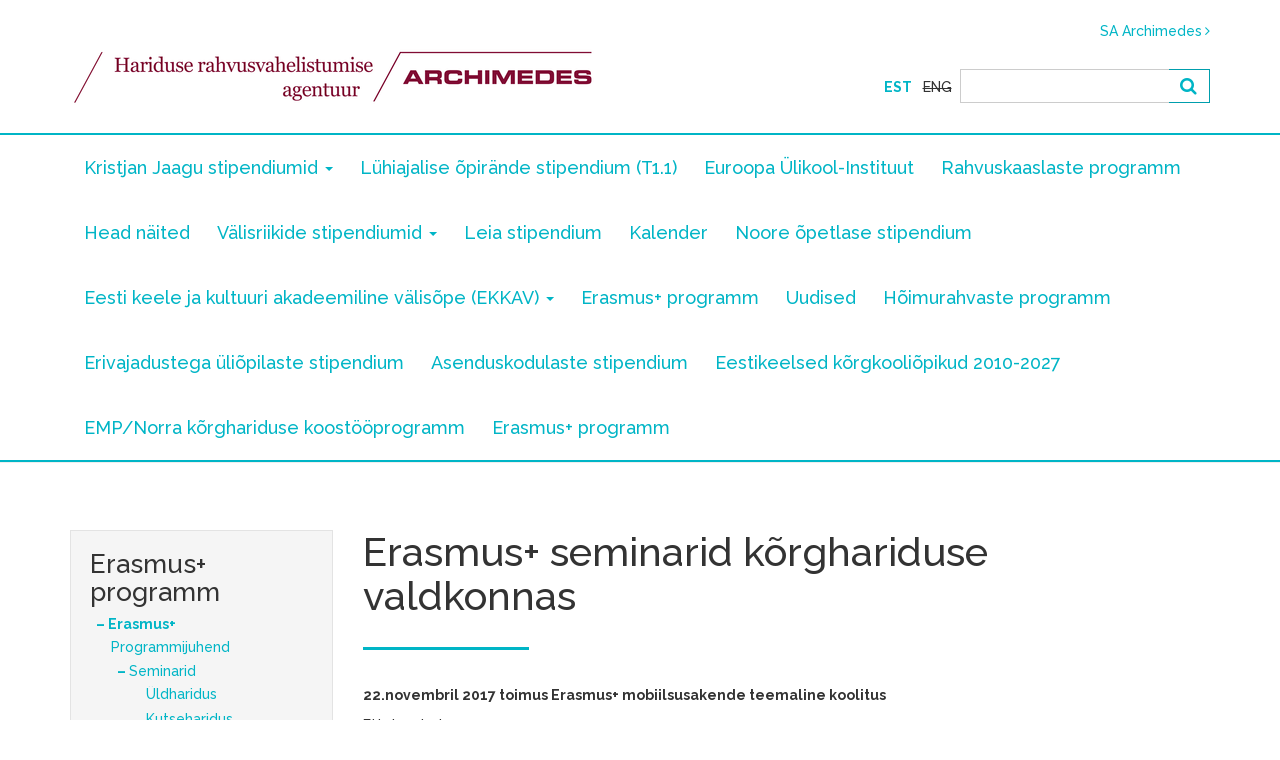

--- FILE ---
content_type: text/html; charset=utf-8
request_url: http://haridus.archimedes.ee/erasmus-seminarid-korghariduse-valdkonnas
body_size: 6500
content:
<!DOCTYPE html>
<html lang="et" dir="ltr">
<head>
  <link rel="profile" href="http://www.w3.org/1999/xhtml/vocab" />
  <meta name="viewport" content="width=device-width, initial-scale=1.0">
  <meta http-equiv="Content-Type" content="text/html; charset=utf-8" />
<link rel="shortcut icon" href="http://haridus.archimedes.ee/sites/all/themes/public/favicon.ico" type="image/vnd.microsoft.icon" />
<meta name="description" content="22.novembril 2017 toimus Erasmus+ mobiilsusakende teemaline koolitus" />
<meta name="generator" content="Drupal 7 (http://drupal.org)" />
<link rel="canonical" href="http://haridus.archimedes.ee/erasmus-seminarid-korghariduse-valdkonnas" />
<link rel="shortlink" href="http://haridus.archimedes.ee/node/440" />
  <title>Erasmus+ seminarid kõrghariduse valdkonnas | HARA</title>
  <link type="text/css" rel="stylesheet" href="http://haridus.archimedes.ee/sites/default/files/css/css_lQaZfjVpwP_oGNqdtWCSpJT1EMqXdMiU84ekLLxQnc4.css" media="all" />
<link type="text/css" rel="stylesheet" href="http://haridus.archimedes.ee/sites/default/files/css/css_OpeOr-Nkja-ryEKSU12_8nJdos03Se0kdnHX9OxAmkA.css" media="all" />
<link type="text/css" rel="stylesheet" href="http://haridus.archimedes.ee/sites/default/files/css/css_ZQWeOWBnEoaL3CaEg1tuEH9M1DI-X6A1XMZMXOcvUQs.css" media="all" />
<link type="text/css" rel="stylesheet" href="http://haridus.archimedes.ee/sites/default/files/css/css_vpV7LEXWz8Bt7y7MVzUHZ8JEih74c-kCIVyaAIXe5yk.css" media="all" />
  <!-- HTML5 element support for IE6-8 -->
  <!--[if lt IE 9]>
    <script src="https://cdn.jsdelivr.net/html5shiv/3.7.3/html5shiv-printshiv.min.js"></script>
  <![endif]-->
  <script src="http://haridus.archimedes.ee/sites/default/files/js/js_QwNzQiXbTATgX0M-_QL1qnwVy0bhzhL0wFmwNDj-VCg.js"></script>
<script src="http://haridus.archimedes.ee/sites/default/files/js/js_onbE0n0cQY6KTDQtHO_E27UBymFC-RuqypZZ6Zxez-o.js"></script>
<script src="http://haridus.archimedes.ee/sites/default/files/js/js_OWYDgbcV6u_tc0MXiOb7-2-g5jexkUrBAOTz3B-kT5o.js"></script>
<script>(function(i,s,o,g,r,a,m){i["GoogleAnalyticsObject"]=r;i[r]=i[r]||function(){(i[r].q=i[r].q||[]).push(arguments)},i[r].l=1*new Date();a=s.createElement(o),m=s.getElementsByTagName(o)[0];a.async=1;a.src=g;m.parentNode.insertBefore(a,m)})(window,document,"script","//www.google-analytics.com/analytics.js","ga");ga("create", "UA-5398356-26", {"cookieDomain":"auto"});ga("set", "anonymizeIp", true);ga("send", "pageview");</script>
<script src="http://haridus.archimedes.ee/sites/default/files/js/js_OA5SZKE156ir4i0nQYSHhuzo7QVRJ1bV0-I6Sob-AsA.js"></script>
<script src="http://haridus.archimedes.ee/sites/default/files/js/js__GcAmbjzLeYsVz9nDAOedIs_HMixuEf6w_JNUph9mn8.js"></script>
<script>jQuery.extend(Drupal.settings, {"basePath":"\/","pathPrefix":"","setHasJsCookie":0,"ajaxPageState":{"theme":"public","theme_token":"uMugKtNJlRnk7mJHEH6GtLJ-agHC7IEHjmpuPo80ciQ","js":{"sites\/all\/themes\/bootstrap_broken\/js\/bootstrap.js":1,"sites\/all\/modules\/contrib\/jquery_update\/replace\/jquery\/1.11\/jquery.min.js":1,"misc\/jquery-extend-3.4.0.js":1,"misc\/jquery-html-prefilter-3.5.0-backport.js":1,"misc\/jquery.once.js":1,"misc\/drupal.js":1,"misc\/form-single-submit.js":1,"public:\/\/languages\/et_9gdiWDJVBLSjiuITv6WlpR49nOj3ZGL9P6PnDDjZAWg.js":1,"sites\/all\/modules\/contrib\/fancybox\/fancybox.js":1,"sites\/all\/libraries\/fancybox\/source\/jquery.fancybox.pack.js":1,"sites\/all\/libraries\/fancybox\/lib\/jquery.mousewheel.pack.js":1,"sites\/all\/modules\/contrib\/google_analytics\/googleanalytics.js":1,"0":1,"sites\/all\/libraries\/masonry\/masonry.pkgd.min.js":1,"sites\/all\/themes\/public\/bootstrap\/js\/affix.js":1,"sites\/all\/themes\/public\/bootstrap\/js\/alert.js":1,"sites\/all\/themes\/public\/bootstrap\/js\/button.js":1,"sites\/all\/themes\/public\/bootstrap\/js\/carousel.js":1,"sites\/all\/themes\/public\/bootstrap\/js\/collapse.js":1,"sites\/all\/themes\/public\/bootstrap\/js\/dropdown.js":1,"sites\/all\/themes\/public\/bootstrap\/js\/modal.js":1,"sites\/all\/themes\/public\/bootstrap\/js\/tooltip.js":1,"sites\/all\/themes\/public\/bootstrap\/js\/popover.js":1,"sites\/all\/themes\/public\/bootstrap\/js\/scrollspy.js":1,"sites\/all\/themes\/public\/bootstrap\/js\/tab.js":1,"sites\/all\/themes\/public\/bootstrap\/js\/transition.js":1,"sites\/all\/themes\/public\/js\/bootstrap-toolkit.js":1,"sites\/all\/themes\/public\/js\/jquery.fitvids.js":1,"sites\/all\/themes\/public\/js\/toggle-menu.js":1,"sites\/all\/themes\/public\/js\/script.js":1},"css":{"modules\/system\/system.base.css":1,"sites\/all\/modules\/contrib\/date\/date_api\/date.css":1,"modules\/field\/theme\/field.css":1,"modules\/node\/node.css":1,"sites\/all\/modules\/contrib\/views\/css\/views.css":1,"sites\/all\/modules\/contrib\/ckeditor\/css\/ckeditor.css":1,"sites\/all\/modules\/custom\/fenomen\/css\/custom.css":1,"sites\/all\/modules\/contrib\/ctools\/css\/ctools.css":1,"sites\/all\/libraries\/fancybox\/source\/jquery.fancybox.css":1,"sites\/all\/modules\/hashtags\/hashtags.css":1,"modules\/locale\/locale.css":1,"sites\/all\/libraries\/fontawesome\/css\/font-awesome.css":1,"sites\/all\/themes\/public\/css\/style.css":1}},"fancybox":[],"better_exposed_filters":{"views":{"news":{"displays":{"block_1":{"filters":[]}}},"blog_list":{"displays":{"block_1":{"filters":[]}}},"events":{"displays":{"block_events":{"filters":[]}}}}},"googleanalytics":{"trackOutbound":1,"trackMailto":1,"trackDownload":1,"trackDownloadExtensions":"7z|aac|arc|arj|asf|asx|avi|bin|csv|doc(x|m)?|dot(x|m)?|exe|flv|gif|gz|gzip|hqx|jar|jpe?g|js|mp(2|3|4|e?g)|mov(ie)?|msi|msp|pdf|phps|png|ppt(x|m)?|pot(x|m)?|pps(x|m)?|ppam|sld(x|m)?|thmx|qtm?|ra(m|r)?|sea|sit|tar|tgz|torrent|txt|wav|wma|wmv|wpd|xls(x|m|b)?|xlt(x|m)|xlam|xml|z|zip"},"urlIsAjaxTrusted":{"\/erasmus-seminarid-korghariduse-valdkonnas":true},"bootstrap":{"anchorsFix":0,"anchorsSmoothScrolling":0,"formHasError":1,"popoverEnabled":1,"popoverOptions":{"animation":1,"html":0,"placement":"right","selector":"","trigger":"click","triggerAutoclose":1,"title":"","content":"","delay":0,"container":"body"},"tooltipEnabled":1,"tooltipOptions":{"animation":1,"html":0,"placement":"auto left","selector":"","trigger":"hover focus","delay":0,"container":"body"}}});</script>
</head>
<body class="navbar-is-static-top html not-front not-logged-in one-sidebar sidebar-first page-node page-node- page-node-440 node-type-page i18n-et">
  <div id="skip-link">
    <a href="#main-content" class="element-invisible element-focusable">Liigu edasi põhisisu juurde</a>
  </div>
    <header id="navbar" role="banner" class="navbar navbar-static-top navbar-default">
  <div class="container">
    <div class="navbar-top">
              <ul class="menu top-menu"><li class="first last leaf"><a href="http://www.archimedes.ee" title="">SA Archimedes</a></li>
</ul>          </div>
    <div class="navbar-header">
            <a class="logo navbar-btn pull-left" href="/" title="Avaleht">
        <img src="http://haridus.archimedes.ee/sites/default/files/rsz_1haridus2.png" alt="Avaleht" />
      </a>
      
      
      <!-- .btn-navbar is used as the toggle for collapsed navbar content -->
      <button type="button" class="navbar-toggle" data-toggle="collapse" data-target=".navbar-collapse">
        <span class="sr-only">Toggle navigation</span>
        <span class="icon-bar"></span>
        <span class="icon-bar"></span>
        <span class="icon-bar"></span>
      </button>
    </div>

            <div class="region region-navigation">
    <section class="block block-locale clearfix">
  <div class="block-inner">
            
    <ul class="language-switcher-locale-url"><li class="et first active"><a href="/erasmus-seminarid-korghariduse-valdkonnas" class="language-link active" xml:lang="et">Est</a></li>
<li class="en last"><span class="language-link locale-untranslated" xml:lang="en">Eng</span></li>
</ul>  </div>
</section> <!-- /.block -->
<section class="block block-search clearfix">
  <div class="block-inner">
            
    <form class="form-search content-search" action="/erasmus-seminarid-korghariduse-valdkonnas" method="post" id="search-block-form" accept-charset="UTF-8"><div><div>
      <h2 class="element-invisible">Otsinguvorm</h2>
    <div class="input-group"><input title="Sisesta märksõnad, mida soovid otsida." class="form-control form-text" type="text" id="edit-search-block-form--2" name="search_block_form" value="" size="15" maxlength="128" /><span class="input-group-btn"><button type="submit" class="btn btn-primary"><span class="icon glyphicon glyphicon-search" aria-hidden="true"></span></button></span></div><div class="form-actions form-wrapper form-group" id="edit-actions"><button class="element-invisible btn btn-primary form-submit" type="submit" id="edit-submit" name="op" value="Otsing">Otsing</button>
</div><input type="hidden" name="form_build_id" value="form-xsU3QHgfF4xW2FYTdvuAC7b7tURBPxGZkStQfOrHwSI" />
<input type="hidden" name="form_id" value="search_block_form" />
</div>
</div></form>  </div>
</section> <!-- /.block -->
  </div>
      </div>


      <div class="navbar-collapse collapse">
      <div class="container">
        <div class="navbar-top">
                      <ul class="menu top-menu"><ul class="menu top-menu"><li class="first last leaf"><a href="http://www.archimedes.ee" title="">SA Archimedes</a></li>
</ul></ul>                  </div>
                  <div class="region region-navigation mobile">
            <section class="block block-locale clearfix">
  <div class="block-inner">
            
    <ul class="language-switcher-locale-url"><li class="et first active"><a href="/erasmus-seminarid-korghariduse-valdkonnas" class="language-link active" xml:lang="et">Est</a></li>
<li class="en last"><span class="language-link locale-untranslated" xml:lang="en">Eng</span></li>
</ul>  </div>
</section> <!-- /.block -->
<section class="block block-search clearfix">
  <div class="block-inner">
            
    <form class="form-search content-search" action="/erasmus-seminarid-korghariduse-valdkonnas" method="post" id="search-block-form--2" accept-charset="UTF-8"><div><div>
      <h2 class="element-invisible">Otsinguvorm</h2>
    <div class="input-group"><input title="Sisesta märksõnad, mida soovid otsida." class="form-control form-text" type="text" id="edit-search-block-form--4" name="search_block_form" value="" size="15" maxlength="128" /><span class="input-group-btn"><button type="submit" class="btn btn-primary"><span class="icon glyphicon glyphicon-search" aria-hidden="true"></span></button></span></div><div class="form-actions form-wrapper form-group" id="edit-actions--2"><button class="element-invisible btn btn-primary form-submit" type="submit" id="edit-submit--2" name="op" value="Otsing">Otsing</button>
</div><input type="hidden" name="form_build_id" value="form-elttM8SJ_2xpFidIS6raRTYfpzpROlcRPaJl-uQaBvk" />
<input type="hidden" name="form_id" value="search_block_form" />
</div>
</div></form>  </div>
</section> <!-- /.block -->
          </div>
        
        <nav id="primary-nav" role="navigation">
                      <ul class="menu nav navbar-nav"><li class="first expanded dropdown"><a href="/kristjan-jaagu-stipendiumid" data-target="#" class="dropdown-toggle" data-toggle="dropdown">Kristjan Jaagu stipendiumid <span class="caret"></span></a><div class="dropdown-menu"><a href="/kristjan-jaagu-stipendiumid" class="element-invisible element-focusable">Kristjan Jaagu stipendiumid</a><ul class="dropdown-menu-content"><li class="first leaf"><a href="/stipendium-epidemioloogia-magistrioppeks-valismaal">UUS! Stipendium epidemioloogia magistriõppeks välismaal</a></li>
<li class="last leaf"><a href="/stipendium-logopeedia-magistrioppeks-venemaa-ulikoolides">UUS! Stipendium logopeedia magistriõppeks Venemaa ülikoolides</a></li>
</ul></div></li>
<li class="leaf"><a href="/dora-pluss-t1">Lühiajalise õpirände stipendium (T1.1)</a></li>
<li class="leaf"><a href="/euroopa-ulikool-instituut">Euroopa Ülikool-Instituut</a></li>
<li class="collapsed"><a href="/rahvuskaaslaste-programm">Rahvuskaaslaste programm</a></li>
<li class="leaf"><a href="/blogid" title="">Head näited</a></li>
<li class="expanded dropdown"><a href="/valisriikide-stipendiumid" data-target="#" class="dropdown-toggle" data-toggle="dropdown">Välisriikide stipendiumid <span class="caret"></span></a><div class="dropdown-menu"><a href="/valisriikide-stipendiumid" class="element-invisible element-focusable">Välisriikide stipendiumid</a><ul class="dropdown-menu-content"><li class="first leaf"><a href="/egiptus">Egiptus</a></li>
<li class="leaf"><a href="/iisrael">Iisrael</a></li>
<li class="leaf"><a href="/island">Island</a></li>
<li class="leaf"><a href="/itaalia">Itaalia</a></li>
<li class="leaf"><a href="/kasahstan">Kasahstan</a></li>
<li class="last leaf"><a href="/turgi">Türgi</a></li>
</ul></div></li>
<li class="leaf"><a href="/stipendiumid" title="">Leia stipendium</a></li>
<li class="leaf"><a href="/syndmused" title="">Kalender</a></li>
<li class="collapsed"><a href="/noore-opetlase-stipendium">Noore õpetlase stipendium</a></li>
<li class="expanded dropdown"><a href="/eesti-keele-ja-kultuuri-akadeemiline-valisope-ekkav" data-target="#" class="dropdown-toggle" data-toggle="dropdown">Eesti keele ja kultuuri akadeemiline välisõpe (EKKAV) <span class="caret"></span></a><div class="dropdown-menu"><a href="/eesti-keele-ja-kultuuri-akadeemiline-valisope-ekkav" class="element-invisible element-focusable">Eesti keele ja kultuuri akadeemiline välisõpe (EKKAV)</a><ul class="dropdown-menu-content"><li class="first leaf"><a href="/stipendium-estophilus">Stipendium Estophilus</a></li>
<li class="last leaf"><a href="/tasuta-kohad-eesti-keele-ja-kultuuri-suve-ja-talveulikoolides">Tasuta kohad suve- ja talveülikoolides</a></li>
</ul></div></li>
<li class="collapsed"><a href="/erasmus-korghariduses">Erasmus+ programm</a></li>
<li class="leaf"><a href="/uudised">Uudised</a></li>
<li class="leaf"><a href="/hoimurahvaste-programm">Hõimurahvaste programm</a></li>
<li class="leaf"><a href="/erivajadusega-uliopilaste-stipendium">Erivajadustega üliõpilaste stipendium</a></li>
<li class="leaf"><a href="/asenduskodulaste-korgharidusstipendium">Asenduskodulaste stipendium</a></li>
<li class="leaf"><a href="/eestikeelsed-korgkooliopikud-2010-2027">Eestikeelsed kõrgkooliõpikud 2010-2027</a></li>
<li class="collapsed"><a href="/empnorra-finantsmehhanismid-2014-2021">EMP/Norra kõrghariduse koostööprogramm</a></li>
<li class="last leaf"><a href="/erasmus-programm-uldhariduses">Erasmus+ programm</a></li>
</ul>                  </nav>
      </div>
    </div>
  
</header>

<div class="main-container container">

  <header role="banner" id="page-header">
    
      </header> <!-- /#page-header -->

  <div class="row">

          <aside class="col-md-3" role="complementary">
          <div class="region region-sidebar-first well">
    <section id="block-menu-block-1" class="block block-menu-block clearfix">
  <div class="block-inner">
              <h2 class="block-title">Erasmus+ programm</h2>
        
    <div class="menu-block-wrapper menu-block-1 menu-name-main-menu parent-mlid-0 menu-level-2">
  <ul class="menu public-menu menu-toggle"><li class="first last expanded active-trail menu-mlid-621 active "><a href="/erasmuspluss" class="active-trail">Erasmus+</a><ul class="second-level"><li class="first leaf menu-mlid-625"><a href="/programmijuhend-ja-taotluskutse">Programmijuhend</a></li>
<li class="expanded active-trail menu-mlid-875 active "><a href="/erasmus-seminarid-ja-vebinarid" class="active-trail">Seminarid</a><ul class="second-level"><li class="first leaf menu-mlid-876"><a href="/erasmus-seminarid-uldhariduse-valdkonnas">Üldharidus</a></li>
<li class="leaf menu-mlid-880"><a href="/erasmus-seminarid-kutsehariduse-valdkonnas">Kutseharidus</a></li>
<li class="leaf menu-mlid-881"><a href="/erasmus-seminarid-taiskasvanuhariduse-valdkonnas">Täiskasvanuharidus</a></li>
<li class="last leaf active-trail active menu-mlid-882 active active"><a href="/erasmus-seminarid-korghariduse-valdkonnas" class="active-trail active">Kõrgharidus</a></li>
</ul></li>
<li class="expanded menu-mlid-800 "><a href="/tulemused-5">Tulemused</a><ul class="second-level"><li class="first expanded menu-mlid-870 "><a href="/tulemused-opirandes">Õpiränne</a><ul class="second-level"><li class="first leaf menu-mlid-885"><a href="/2014-aastal-toetatud-tegevused">2014</a></li>
<li class="leaf menu-mlid-886"><a href="/2015-aastal-toetatud-tegevused">2015</a></li>
<li class="leaf menu-mlid-947"><a href="/2016">2016</a></li>
<li class="leaf menu-mlid-1161"><a href="/2017">2017</a></li>
<li class="leaf menu-mlid-1491"><a href="/2018">2018</a></li>
<li class="last leaf menu-mlid-1774"><a href="/2019" title="">2019</a></li>
</ul></li>
<li class="expanded menu-mlid-871 "><a href="/tulemused-strateegilises-koostoos">Strateegiline koostöö</a><ul class="second-level"><li class="first leaf menu-mlid-887"><a href="/2014-aastal-toetatud-strateegilise-koostoo-projektid">2014</a></li>
<li class="leaf menu-mlid-888"><a href="/2015-aastal-toetatud-strateegilise-koostoo-projektid">2015</a></li>
<li class="leaf menu-mlid-949"><a href="/2016-0">2016</a></li>
<li class="leaf menu-mlid-1162"><a href="/2017-0">2017</a></li>
<li class="leaf menu-mlid-1494"><a href="/2018-0">2018</a></li>
<li class="last leaf menu-mlid-1778"><a href="/2019-0">2019</a></li>
</ul></li>
<li class="last expanded menu-mlid-890 "><a href="/erasmus-toetatud-seminarid">Erasmus+ seminarid</a><ul class="second-level"><li class="first leaf menu-mlid-950"><a href="/2015">2015</a></li>
<li class="leaf menu-mlid-1163"><a href="/2016-1">2016</a></li>
<li class="leaf menu-mlid-1493"><a href="/2017-1">2017</a></li>
<li class="last leaf menu-mlid-1989"><a href="/2018-1">2018</a></li>
</ul></li>
</ul></li>
<li class="expanded menu-mlid-895 "><a href="/toetusesaajale">Toetusesaajale</a><ul class="second-level"><li class="first leaf menu-mlid-951"><a href="/opirandeprojektide-toetusesaajale">Õpiränne</a></li>
<li class="last expanded menu-mlid-952 "><a href="/strateegilise-koostoo-toetusesaajale">Strateegiline koostöö</a><ul class="second-level"><li class="first leaf menu-mlid-1777"><a href="/2020-toetusesaajale">2020 toetusesaajale</a></li>
<li class="last leaf menu-mlid-1492"><a href="/2019-toetusesaajale">2019 toetusesaajale</a></li>
</ul></li>
</ul></li>
<li class="last expanded menu-mlid-1606 "><a href="/euroguidance">Euroguidance</a><ul class="second-level"><li class="first leaf menu-mlid-1597"><a href="/euroguidance-videod">Euroguidance videod</a></li>
<li class="last leaf menu-mlid-1888"><a href="/uuringud">Uuringud</a></li>
</ul></li>
</ul></li>
</ul></div>
  </div>
</section> <!-- /.block -->
  </div>
      </aside>  <!-- /#sidebar-first -->
    
    <section class="col-sm-12 col-md-8">
                  <a id="main-content"></a>
      
              <h1 class="page-header">
                    Erasmus+ seminarid kõrghariduse valdkonnas        </h1>
        <div class="page-header-sep"></div>
                                                          <div class="region region-content">
    <section id="block-system-main" class="block block-system clearfix">
  <div class="block-inner">
            
    <div id="node-440" class="node node-page clearfix">

  
      
  
  
  <div class="content">

    <div class="field field-name-body field-type-text-with-summary field-label-hidden"><div class="field-items"><div class="field-item even"><p><strong>22.novembril 2017 toimus Erasmus+ mobiilsusakende teemaline koolitus</strong></p>
<p>
Ettekanded:<br />
<a href="http://haridus.archimedes.ee/sites/default/files/Dokumendid/Mobility%20Windows_Irina%20Ferencz_Archimedes%202017.pdf">Introduction to the concept of mobility windows</a> (Irina Ferenzc, ACA)<br />
<a href="http://haridus.archimedes.ee/sites/default/files/Dokumendid/structured-exchange-Ghent.pdf">The experiences of Ghent University with mobility windows</a> (Gijs Goucke, Ghent University)<br />
<a href="http://haridus.archimedes.ee/sites/default/files/Dokumendid/22 Nov 2017 mobility windows_J_W_Meijerhof.pdf">The experiences of Saxion University of Applied Sciences with mobility windows</a> (Jan Willem Meijerhof, Saxion University of Applied Sciences)<br />
<a href="http://haridus.archimedes.ee/sites/default/files/Dokumendid/E%2B%20KA203%20_22.11.2017.pdf">Erasmus+ strateegiline koostöö kõrghariduses</a> (Annela Hendrikson, SA Archimedes)</p>
<p><strong>7. jaanuaril 2016 toimus Tallinnas infoseminar Erasmus Munduse ühiste magistiõppekavade võimaluste tutvustamiseks.</strong></p>
<p>Ettekanded:<br />
<a href="http://erasmuspluss.ee/files/2016/01/EMJMD-standard-presentation_Annela.pdf">Introduction to Erasmus Mundus Joint Master degrees</a> (Annela Hendrikson, SA Archimedes)<br />
<a href="http://erasmuspluss.ee/files/2016/01/UT_EACH_Tutvustus_Ivo_Leito.pdf">University of Tartu EMJMD project “Excellence in Analytical CHemistry” – practitioner’s point of view</a> (Ivo Leito, University of Tartu)<br />
<a href="http://erasmuspluss.ee/files/2016/01/Erasmusplus-Joint-Master-Degrees-JMDs_Elen-Lotman_TL%C3%9C_BFM.pdf">Tallinn University EMJMD project “Kino Eyes – The European Movie Masters” – practitioner’s point of view </a>(Elen Lotman, Tallinn University)<br />
<a href="http://erasmuspluss.ee/files/2016/01/EMJMD_Meeting-award-criteria_Annika_CIMO.pdf">How to write an application – Meeting the award criteria</a> (Annika Sundbäck-Lindroos, CIMO)<br />
<a href="http://erasmuspluss.ee/files/2016/01/How-to-apply-Annela.pdf">How to fill the application – technical aspects</a> (Annela Hendrikson, SA Archimedes)</p>
<p><strong>Erasmuse koordinaatorite infopäevade materjalid</strong><br />
Ettekanded:<br />
<a href="http://archimedes.ee/wp-content/uploads/2014/01/Erasmus+_KA1_opiranne_mobiilsus_23.01.2014.pdf">Erasmus+ õpiränne (Viktoria Toomik)</a><br />
<a href="http://archimedes.ee/wp-content/uploads/2014/01/Erasmus+_strateegilised-koostooprojektid.pdf" target="_blank">Erasmus+ strateegilised koostööprojektid (Anastassia Knor)</a></p>
</div></div></div>
    
    <div class="last-changed">Viimati uuendatud: 30.11.2017</div>

          <span class="program-logo">
              </span>
    
  </div>

  
    </div>
</section> <!-- /.block -->
  </div>
    </section>

    
  </div>
</div>



<footer class="footer">
  <div class="container">
      <div class="region region-footer">
    <section id="block-block-1" class="block block-block clearfix">
  <div class="block-inner">
            
    <p>© 2016 Hariduse rahvusvahelistumise agentuur, Sihtasutus Archimedes | Tõnismägi 11, 10119 Tallinn</p>
  </div>
</section> <!-- /.block -->
  </div>
  </div>
</footer>
  <script src="http://haridus.archimedes.ee/sites/default/files/js/js_FbpwIZNwgzwEuuL4Q2HOM07BOSCY5LxL_gwSK4ohQBM.js"></script>
</body>
</html>


--- FILE ---
content_type: text/plain
request_url: https://www.google-analytics.com/j/collect?v=1&_v=j102&aip=1&a=380434166&t=pageview&_s=1&dl=http%3A%2F%2Fharidus.archimedes.ee%2Ferasmus-seminarid-korghariduse-valdkonnas&ul=en-us%40posix&dt=Erasmus%2B%20seminarid%20k%C3%B5rghariduse%20valdkonnas%20%7C%20HARA&sr=1280x720&vp=1280x720&_u=YEBAAEABAAAAACAAI~&jid=1346619188&gjid=365668774&cid=961940891.1769144768&tid=UA-5398356-26&_gid=1421822611.1769144768&_r=1&_slc=1&z=1299566881
body_size: -287
content:
2,cG-1D6L0SFLFE